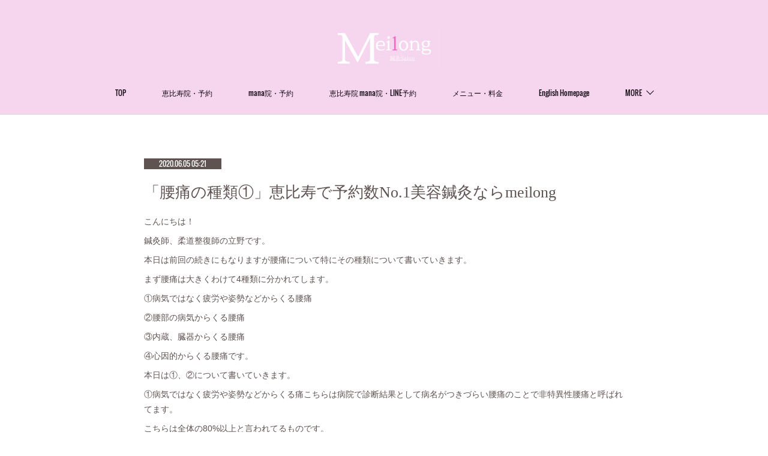

--- FILE ---
content_type: text/html; charset=utf-8
request_url: https://www.meilong.jp/posts/8546456
body_size: 14860
content:
<!doctype html>

            <html lang="ja" data-reactroot=""><head><meta charSet="UTF-8"/><meta http-equiv="X-UA-Compatible" content="IE=edge"/><meta name="viewport" content="width=device-width,user-scalable=no,initial-scale=1.0,minimum-scale=1.0,maximum-scale=1.0"/><title data-react-helmet="true">「腰痛の種類①」恵比寿で予約数No.1美容鍼灸ならmeilong | 【公式】恵比寿の美容鍼灸サロンmeilong｜ツボを押さえた針・お灸の治療で美容と健康を叶えます</title><link data-react-helmet="true" rel="canonical" href="https://www.meilong.jp/posts/8546456/"/><meta name="description" content="こんにちは！鍼灸師、柔道整復師の立野です。本日は前回の続きにもなりますが腰痛について特にその種類について書いていきます。まず腰痛は大きくわけて4種類に分かれてします。①病気ではなく疲労や姿勢などからく"/><meta name="google-site-verification" content="99jYNEbcl0P42M9d1O2fboHyjUinlFnDCqf9a37rBpk"/><meta property="fb:app_id" content="522776621188656"/><meta property="og:url" content="https://www.meilong.jp/posts/8546456"/><meta property="og:type" content="article"/><meta property="og:title" content="「腰痛の種類①」恵比寿で予約数No.1美容鍼灸ならmeilong"/><meta property="og:description" content="こんにちは！鍼灸師、柔道整復師の立野です。本日は前回の続きにもなりますが腰痛について特にその種類について書いていきます。まず腰痛は大きくわけて4種類に分かれてします。①病気ではなく疲労や姿勢などからく"/><meta property="og:image" content="https://cdn.amebaowndme.com/madrid-prd/madrid-web/images/sites/571432/d5f248c75e1952611cd80df043bb3117_b00ae86f21e1fcf8db9e68ba405620bd.png"/><meta property="og:site_name" content="【公式】恵比寿の美容鍼灸サロンmeilong｜ツボを押さえた針・お灸の治療で美容と健康を叶えます"/><meta property="og:locale" content="ja_JP"/><meta name="twitter:card" content="summary_large_image"/><meta name="twitter:site" content="@amebaownd"/><meta name="twitter:title" content="「腰痛の種類①」恵比寿で予約数No.1美容鍼灸ならmeilong | 【公式】恵比寿の美容鍼灸サロンmeilong｜ツボを押さえた針・お灸の治療で美容と健康を叶えます"/><meta name="twitter:description" content="こんにちは！鍼灸師、柔道整復師の立野です。本日は前回の続きにもなりますが腰痛について特にその種類について書いていきます。まず腰痛は大きくわけて4種類に分かれてします。①病気ではなく疲労や姿勢などからく"/><meta name="twitter:image" content="https://cdn.amebaowndme.com/madrid-prd/madrid-web/images/sites/571432/d5f248c75e1952611cd80df043bb3117_b00ae86f21e1fcf8db9e68ba405620bd.png"/><meta name="twitter:app:id:iphone" content="911640835"/><meta name="twitter:app:url:iphone" content="amebaownd://public/sites/571432/posts/8546456"/><meta name="twitter:app:id:googleplay" content="jp.co.cyberagent.madrid"/><meta name="twitter:app:url:googleplay" content="amebaownd://public/sites/571432/posts/8546456"/><meta name="twitter:app:country" content="US"/><link rel="amphtml" href="https://amp.amebaownd.com/posts/8546456"/><link rel="alternate" type="application/rss+xml" title="【公式】恵比寿の美容鍼灸サロンmeilong｜ツボを押さえた針・お灸の治療で美容と健康を叶えます" href="https://www.meilong.jp/rss.xml"/><link rel="alternate" type="application/atom+xml" title="【公式】恵比寿の美容鍼灸サロンmeilong｜ツボを押さえた針・お灸の治療で美容と健康を叶えます" href="https://www.meilong.jp/atom.xml"/><link rel="sitemap" type="application/xml" title="Sitemap" href="/sitemap.xml"/><link href="https://static.amebaowndme.com/madrid-frontend/css/user.min-a66be375c.css" rel="stylesheet" type="text/css"/><link href="https://static.amebaowndme.com/madrid-frontend/css/pj/index.min-a66be375c.css" rel="stylesheet" type="text/css"/><link rel="icon" href="https://cdn.amebaowndme.com/madrid-prd/madrid-web/images/sites/571432/63533bce04f13a0752cf0a75d02c1f57_008d420136d3ccb21b3dbd3a0fc244f5.png?width=32&amp;height=32"/><link rel="apple-touch-icon" href="https://cdn.amebaowndme.com/madrid-prd/madrid-web/images/sites/571432/63533bce04f13a0752cf0a75d02c1f57_008d420136d3ccb21b3dbd3a0fc244f5.png?width=180&amp;height=180"/><style id="site-colors" charSet="UTF-8">.u-nav-clr {
  color: #120912;
}
.u-nav-bdr-clr {
  border-color: #120912;
}
.u-nav-bg-clr {
  background-color: #f6d6ef;
}
.u-nav-bg-bdr-clr {
  border-color: #f6d6ef;
}
.u-site-clr {
  color: ;
}
.u-base-bg-clr {
  background-color: #ffffff;
}
.u-btn-clr {
  color: #5f5352;
}
.u-btn-clr:hover,
.u-btn-clr--active {
  color: rgba(95,83,82, 0.7);
}
.u-btn-clr--disabled,
.u-btn-clr:disabled {
  color: rgba(95,83,82, 0.5);
}
.u-btn-bdr-clr {
  border-color: #5f5352;
}
.u-btn-bdr-clr:hover,
.u-btn-bdr-clr--active {
  border-color: rgba(95,83,82, 0.7);
}
.u-btn-bdr-clr--disabled,
.u-btn-bdr-clr:disabled {
  border-color: rgba(95,83,82, 0.5);
}
.u-btn-bg-clr {
  background-color: #5f5352;
}
.u-btn-bg-clr:hover,
.u-btn-bg-clr--active {
  background-color: rgba(95,83,82, 0.7);
}
.u-btn-bg-clr--disabled,
.u-btn-bg-clr:disabled {
  background-color: rgba(95,83,82, 0.5);
}
.u-txt-clr {
  color: #5f5352;
}
.u-txt-clr--lv1 {
  color: rgba(95,83,82, 0.7);
}
.u-txt-clr--lv2 {
  color: rgba(95,83,82, 0.5);
}
.u-txt-clr--lv3 {
  color: rgba(95,83,82, 0.3);
}
.u-txt-bg-clr {
  background-color: #efeded;
}
.u-lnk-clr,
.u-clr-area a {
  color: #1b477d;
}
.u-lnk-clr:visited,
.u-clr-area a:visited {
  color: rgba(27,71,125, 0.7);
}
.u-lnk-clr:hover,
.u-clr-area a:hover {
  color: rgba(27,71,125, 0.5);
}
.u-ttl-blk-clr {
  color: #5f5352;
}
.u-ttl-blk-bdr-clr {
  border-color: #5f5352;
}
.u-ttl-blk-bdr-clr--lv1 {
  border-color: #dfdcdc;
}
.u-bdr-clr {
  border-color: #d9d5d4;
}
.u-acnt-bdr-clr {
  border-color: #5f5352;
}
.u-acnt-bg-clr {
  background-color: #5f5352;
}
body {
  background-color: #ffffff;
}
blockquote {
  color: rgba(95,83,82, 0.7);
  border-left-color: #d9d5d4;
};</style><style id="user-css" charSet="UTF-8">/**
 * @media all
 * 全体に適用したいCSSを記述してください。
 */
/*
.btn__item {
  border-radius: 24px;
}
*/
body[data-page-num="2357070"] .grid-type--html:last-of-type,
body[data-page-num="2357071"] .grid-type--html:last-of-type,
body[data-page-num="2357072"] .grid-type--html:last-of-type,
body[data-page-num="2357073"] .grid-type--html:last-of-type,
body[data-page-num="2362580"] .grid-type--html:last-of-type,
body[data-page-num="2362419"] .grid-type--html:last-of-type,
body[data-page-num="2362418"] .grid-type--html:last-of-type{
   display:none;
};</style><style media="screen and (max-width: 800px)" id="user-sp-css" charSet="UTF-8">/**
 * @media (max-width: 800px)
 * 画面幅が800px以下のスマートフォン、タブレット用のCSSを記述してください。
 */
/*
.btn__item {
  border-radius: 24px;
}
*/
body[data-page-num="2357070"] .grid-type--html:last-of-type,
body[data-page-num="2357071"] .grid-type--html:last-of-type,
body[data-page-num="2357072"] .grid-type--html:last-of-type,
body[data-page-num="2357073"] .grid-type--html:last-of-type,
body[data-page-num="2362580"] .grid-type--html:last-of-type,
body[data-page-num="2362419"] .grid-type--html:last-of-type,
body[data-page-num="2362418"] .grid-type--html:last-of-type{
  display:block;
  position:fixed;
  left:0;
  bottom:-2.5vw;
  width:100%;
  z-index:1000;
}

body[data-page-num="2357070"] .grid-type--html:last-of-type iframe,
body[data-page-num="2357071"] .grid-type--html:last-of-type iframe,
body[data-page-num="2357072"] .grid-type--html:last-of-type iframe,
body[data-page-num="2357073"] .grid-type--html:last-of-type iframe,
body[data-page-num="2362580"] .grid-type--html:last-of-type iframe,
body[data-page-num="2362419"] .grid-type--html:last-of-type iframe,
body[data-page-num="2362418"] .grid-type--html:last-of-type iframe{
  height:auto!important;
}

body[data-page-num="2357070"]#mdrd-f018ec3.plan-premium .footer__item,
body[data-page-num="2357071"]#mdrd-f018ec3.plan-premium .footer__item,
body[data-page-num="2357072"]#mdrd-f018ec3.plan-premium .footer__item,
body[data-page-num="2357073"]#mdrd-f018ec3.plan-premium .footer__item,
body[data-page-num="2362580"]#mdrd-f018ec3.plan-premium .footer__item,
body[data-page-num="2362419"]#mdrd-f018ec3.plan-premium .footer__item,
body[data-page-num="2362418"]#mdrd-f018ec3.plan-premium .footer__item{
  margin-bottom:22vw!important;
}

.header{
 height:50px;
}

.site-logo img{
        max-width: 100px;
        max-height: 70px;
    };</style><script>
              (function(i,s,o,g,r,a,m){i['GoogleAnalyticsObject']=r;i[r]=i[r]||function(){
              (i[r].q=i[r].q||[]).push(arguments)},i[r].l=1*new Date();a=s.createElement(o),
              m=s.getElementsByTagName(o)[0];a.async=1;a.src=g;m.parentNode.insertBefore(a,m)
              })(window,document,'script','//www.google-analytics.com/analytics.js','ga');
            </script></head><body id="mdrd-a66be375c" class="u-txt-clr u-base-bg-clr theme-pj plan-premium hide-owndbar "><noscript><iframe src="//www.googletagmanager.com/ns.html?id=GTM-PXK9MM" height="0" width="0" style="display:none;visibility:hidden"></iframe></noscript><script>
            (function(w,d,s,l,i){w[l]=w[l]||[];w[l].push({'gtm.start':
            new Date().getTime(),event:'gtm.js'});var f=d.getElementsByTagName(s)[0],
            j=d.createElement(s),dl=l!='dataLayer'?'&l='+l:'';j.async=true;j.src=
            '//www.googletagmanager.com/gtm.js?id='+i+dl;f.parentNode.insertBefore(j,f);
            })(window,document, 'script', 'dataLayer', 'GTM-PXK9MM');
            </script><div id="content"><div class="page u-nav-bg-clr " data-reactroot=""><div class="page__outer"><div class="page__inner u-base-bg-clr"><header class="page__header header u-nav-bg-clr u-bdr-clr"><div class="header__inner"><div class="site-logo"><div><img alt=""/></div></div><nav role="navigation" class="header__nav global-nav u-font js-nav-overflow-criterion is-invisible"><ul class="global-nav__list "><li class="global-nav__item u-nav-bdr-clr js-nav-item "><a target="" class="u-nav-clr u-nav-bdr-clr u-font" href="/">TOP</a></li><li class="global-nav__item u-nav-bdr-clr js-nav-item "><a href="https://beauty.hotpepper.jp/kr/slnH000579153/" target="_blank" class="u-nav-clr u-nav-bdr-clr u-font">恵比寿院・予約</a></li><li class="global-nav__item u-nav-bdr-clr js-nav-item "><a href="https://beauty.hotpepper.jp/kr/slnH000589332/" target="_blank" class="u-nav-clr u-nav-bdr-clr u-font">mana院・予約</a></li><li class="global-nav__item u-nav-bdr-clr js-nav-item "><a href="https://page.line.me/192awxei?openQrModal=true" target="_blank" class="u-nav-clr u-nav-bdr-clr u-font">恵比寿院 mana院・LINE予約</a></li><li class="global-nav__item u-nav-bdr-clr js-nav-item "><a target="" class="u-nav-clr u-nav-bdr-clr u-font" href="/pages/2357073/gallery">メニュー・料金</a></li><li class="global-nav__item u-nav-bdr-clr js-nav-item "><a target="" class="u-nav-clr u-nav-bdr-clr u-font" href="/pages/2357074/menu">English Homepage</a></li><li class="global-nav__item u-nav-bdr-clr js-nav-item "><a target="" class="u-nav-clr u-nav-bdr-clr u-font" href="/pages/2357071/news">- meilong -</a></li><li class="global-nav__item u-nav-bdr-clr js-nav-item "><a target="" class="u-nav-clr u-nav-bdr-clr u-font" href="/pages/2362580/page_201811041518">アクセス・営業時間</a></li><li class="global-nav__item u-nav-bdr-clr js-nav-item "><a target="" class="u-nav-clr u-nav-bdr-clr u-font" href="/pages/9371598/page_202511121422">メディアお問い合わせ</a></li><li class="global-nav__item u-nav-bdr-clr js-nav-item "><a target="" class="u-nav-clr u-nav-bdr-clr u-font" href="/pages/2362419/page_201811041335">鍼灸 / 美容鍼灸</a></li><li class="global-nav__item u-nav-bdr-clr js-nav-item "><a target="" class="u-nav-clr u-nav-bdr-clr u-font" href="/pages/2357072/blog">代表・スタッフ</a></li><li class="global-nav__item u-nav-bdr-clr js-nav-item "><a target="" class="u-nav-clr u-nav-bdr-clr u-font" href="/pages/2362418/page_201811041334">提携クリニック</a></li><li class="global-nav__item u-nav-bdr-clr js-nav-item "><a target="" class="u-nav-clr u-nav-bdr-clr u-font" href="/pages/2426721/blog">Staff blog</a></li><li class="global-nav__item u-nav-bdr-clr js-nav-item "><a target="" class="u-nav-clr u-nav-bdr-clr u-font" href="/pages/2362421/page_201811041336">よくあるご質問</a></li><li class="global-nav__item u-nav-bdr-clr js-nav-item "><a target="" class="u-nav-clr u-nav-bdr-clr u-font" href="/pages/2426655/facebook_feed">Facebook</a></li><li class="global-nav__item u-nav-bdr-clr js-nav-item "><a target="" class="u-nav-clr u-nav-bdr-clr u-font" href="/pages/2426656/instagram">Instagram</a></li><li class="global-nav__item u-nav-bdr-clr js-nav-item "><a target="" class="u-nav-clr u-nav-bdr-clr u-font" href="/pages/2362422/page_201811041336">キャンペーン</a></li><li class="global-nav__item u-nav-bdr-clr js-nav-item "><a target="" class="u-nav-clr u-nav-bdr-clr u-font" href="/pages/6919140/page_202304111138">紹介制漢方店　kanpo lab × Meilong</a></li><li class="global-nav__item u-nav-bdr-clr js-nav-item "><a target="" class="u-nav-clr u-nav-bdr-clr u-font" href="/pages/2426651/page_201812021308">求人情報</a></li><li class="global-nav__item u-nav-bdr-clr js-nav-item "><a target="" class="u-nav-clr u-nav-bdr-clr u-font" href="/pages/2881344/page_201905171049">お客様からの声</a></li><li class="global-nav__item u-nav-bdr-clr js-nav-item "><a target="" class="u-nav-clr u-nav-bdr-clr u-font" href="/pages/9028067/page_202506101039">Meilong 公式SNS</a></li></ul></nav><div class="header__icon header-icon"><span class="header-icon__item u-nav-bdr-clr"></span><span class="header-icon__item u-nav-bdr-clr"></span></div></div></header><div><div role="main" class="page__main-outer"><div class="page__main page__main--blog-detail u-base-bg-clr"><div class="section"><div class="blog-article-outer"><article class="blog-article"><div class="blog-article__inner"><div class="blog-article__header"><div class="blog-article__date u-acnt-bg-clr u-font"><time class="" dateTime="2020-06-05T05:21:40Z">2020.06.05 05:21</time></div></div><div class="blog-article__content"><div class="blog-article__title blog-title"><h1 class="blog-title__text u-txt-clr">「腰痛の種類①」恵比寿で予約数No.1美容鍼灸ならmeilong</h1></div><div class="blog-article__body blog-body blog-body--show-title"><div class="blog-body__item"><div class="blog-body__text u-txt-clr u-clr-area" data-block-type="text"><p>こんにちは！</p><p>鍼灸師、柔道整復師の立野です。</p><p>本日は前回の続きにもなりますが腰痛について特にその種類について書いていきます。</p><p>まず腰痛は大きくわけて4種類に分かれてします。</p><p>①病気ではなく疲労や姿勢などからくる腰痛</p><p>②腰部の病気からくる腰痛</p><p>③内蔵、臓器からくる腰痛</p><p>④心因的からくる腰痛です。</p><p>本日は①、②について書いていきます。</p><p>①病気ではなく疲労や姿勢などからくる痛こちらは病院で診断結果として病名がつきづらい腰痛のことで非特異性腰痛と呼ばれてます。</p><p>こちらは全体の80%以上と言われてるものです。</p><p>大多数の方がこちらにあてはまりますがだからといって放置してしまうと悪化して腰の病気に進行してしまうことがあります。</p><p>また非特異性腰痛は疲労性腰痛や姿勢性腰痛と言われることもあり、ぎっくり腰(急性腰痛)、腰痛症(疲労性腰痛、姿勢性腰痛)などが非特異性腰痛にあてはまります。</p><p>原因は外的要因がほとんどでデスクワークや長時間の運転など座ってる姿勢が長い方の方が立ってる方より腰の椎間板に負荷を与えてしまい痛みが誘発されてしまう事があります。</p><p>・長時間のデスクワーク</p><p>・座っての移動時間が長い</p><p>・休みの日は睡眠時間が長いこういった方が慢性腰痛になりやすい傾向にあります。</p><p>ぎっくり腰(急性腰痛)こちらは急激な運動などにより突発的に腰を痛めることを急性腰痛と言います。</p><p>・急激な運動・重い荷物を腰の力で持ち上げようとしたとき</p><p>・体重の増加</p><p>などが原因としてあげられます。</p><p>動けなくなる位の痛みであれば安静にするしかないですが多少動けるようであれば負担のないように動かした方が痛みの軽減が早い場合があります。ただムリをしてしまうと慢性腰痛に移行することがありますのでケアがオススメです。</p><p>運動してないのに腰痛になる方もいらっしゃると思います。</p><p>逆に全く筋肉を使っていないと筋肉本来の柔軟性をなくしてしまい筋肉が固まってしまいます。</p><p>デスクワークなど長時間座りっぱなしの方もこの筋肉が固まってしまって腰痛になる方がいらっしゃいます。</p><p>僕自身、今回の自粛前までジムで運動していたのをぱったり辞めて運動しなかったところ背骨(脊椎)の湾曲が筋肉の緊張、硬直により腰背部痛が出てしまいました。</p><p>いくら鍼灸師でも自分の腰に鍼はできないのでそれが難点ですね、、、</p><p>なので運動しない方でも自分でストレッチなど行ってもらったり鍼灸治療、マッサージ、などで筋肉の硬結を弛めることが大切になってきます。</p><p><br></p><p>②腰の病気からくる腰痛こちらは病名のつく腰痛についてです。</p><p>非特異的腰痛が進行して具体的な病名のつくものになります。</p><p>・椎間板ヘルニア</p><p>・化膿性脊髄炎</p><p>・脊柱管狭窄症</p><p>・骨粗鬆症</p><p>・変形性脊椎症</p><p>・脊椎分離症などがあげられます。</p><p>他にもたくさんありますがこちらを分類すると</p><p>・神経系→椎間板ヘルニア、脊柱管狭窄症</p><p>・感染系→化膿性脊髄炎</p><p>・加齢や栄養→変形性脊椎症、骨粗鬆症</p><p>・外傷→脊椎分離症</p><p>と分かれます。</p><p>こちらのケアなどはまた別記事にて詳しく書いていきます。</p><p>ただこういったものにも疼痛緩和として鍼灸治療は有用ですのでお困りの際はお電話だけでもご相談ください。</p><p><br></p><p class="">次回は内蔵の病気による腰痛、心因的腰痛について書いていきます。</p><p class="">ご購読ありがとうございました。</p><p class=""><a class="u-lnk-clr" href="https://select-type.com/e/?id=LNsAnC7r5aE"><br></a></p></div></div><div class="blog-body__item"><div class="img img__item--"><div><img alt=""/></div></div></div><div class="blog-body__item"><div class="blog-body__text u-txt-clr u-clr-area" data-block-type="text"><p class=""><a class="u-lnk-clr" href="https://select-type.com/e/?id=LNsAnC7r5aE"><br></a></p><p class=""><a class="u-lnk-clr" href="https://select-type.com/e/?id=LNsAnC7r5aE">WEB予約</a></p><p class=""><br></p><p class="">恵比寿院tel:0364128890</p><p class="">銀座院tel:&nbsp;08074605858</p><p class="">恵比寿mana院tel:0353154313</p><p class=""><a class="u-lnk-clr" href="https://instagram.com/meilong_ebisu?igshid=11mz6txlrtnf0">恵比寿院Instagram</a></p><p class=""><a class="u-lnk-clr" href="https://instagram.com/meilong_official?igshid=lf4foju26o9o">meilong official Instagram</a></p><p class=""><br></p></div></div></div></div><div class="blog-article__footer"><div class="bloginfo"><div class="bloginfo__category bloginfo-category"><ul class="bloginfo-category__list bloginfo-category-list"><li class="bloginfo-category-list__item"><a class="u-txt-clr u-txt-clr--lv2" href="/posts/categories/1591840">Staff blog<!-- -->(<!-- -->2351<!-- -->)</a></li></ul></div></div><div class="reblog-btn-outer"><div class="reblog-btn-body"><button class="reblog-btn"><span class="reblog-btn__inner"><span class="icon icon--reblog2"></span></span></button></div></div></div></div><div class="complementary-outer complementary-outer--slot2"><div class="complementary complementary--shareButton "><div class="block-type--shareButton"><div class="share share--circle share--circle-5"><button class="share__btn--facebook share__btn share__btn--circle"><span aria-hidden="true" class="icon--facebook icon"></span></button><button class="share__btn--twitter share__btn share__btn--circle"><span aria-hidden="true" class="icon--twitter icon"></span></button><button class="share__btn--hatenabookmark share__btn share__btn--circle"><span aria-hidden="true" class="icon--hatenabookmark icon"></span></button><button class="share__btn--pocket share__btn share__btn--circle"><span aria-hidden="true" class="icon--pocket icon"></span></button><button class="share__btn--googleplus share__btn share__btn--circle"><span aria-hidden="true" class="icon--googleplus icon"></span></button></div></div></div><div class="complementary complementary--siteFollow "><div class="block-type--siteFollow"><div class="site-follow u-bdr-clr"><div class="site-follow__img"><div><img alt=""/></div></div><div class="site-follow__body"><p class="site-follow__title u-txt-clr"><span class="site-follow__title-inner ">【公式】恵比寿の美容鍼灸サロンmeilong｜ツボを押さえた針・お灸の治療で美容と健康を叶えます</span></p><p class="site-follow__text u-txt-clr u-txt-clr--lv1">恵比寿駅近で10年。大手WebメディアOZmallで7年連続ランキング1位、Hot Pepper Beautyで口コミランキング1位の美容鍼灸サロンmeilong。完全個室、リピート率92%のサービスをご提供。</p><div class="site-follow__btn-outer"><button class="site-follow__btn site-follow__btn--yet"><div class="site-follow__btn-text"><span aria-hidden="true" class="site-follow__icon icon icon--plus"></span>フォロー</div></button></div></div></div></div></div><div class="complementary complementary--relatedPosts "><div class="block-type--relatedPosts"></div></div><div class="complementary complementary--postPrevNext "><div class="block-type--postPrevNext"><div class="pager pager--type1"><ul class="pager__list"><li class="pager__item pager__item--prev pager__item--bg"><a class="pager__item-inner " style="background-image:url(https://cdn.amebaowndme.com/madrid-prd/madrid-web/images/sites/571432/c43e9adaa8ad38f125978d67dfcfddd9_476ce84ec682d80938b1184951c90a5e.jpg?width=400)" href="/posts/8417893"><time class="pager__date " dateTime="2020-06-09T08:44:21Z">2020.06.09 08:44</time><div><span class="pager__description ">「腸内環境を整える☆ヨーグルトの魅力」恵比寿で口コミNo.1美容鍼灸ならmeilong</span></div><span aria-hidden="true" class="pager__icon icon icon--disclosure-l4 "></span></a></li><li class="pager__item pager__item--next "><a class="pager__item-inner u-bdr-clr" href="/posts/8373278"><time class="pager__date u-txt-clr" dateTime="2020-06-01T07:55:10Z">2020.06.01 07:55</time><div><span class="pager__description u-txt-clr">メニュー内容変更のお知らせ</span></div><span aria-hidden="true" class="pager__icon icon icon--disclosure-r4  u-txt-clr"></span></a></li></ul></div></div></div></div><div class="blog-article__comment"><div class="comment-list js-comment-list"><div><p class="comment-count u-txt-clr u-txt-clr--lv2"><span>0</span>コメント</p><ul><li class="comment-list__item comment-item js-comment-form"><div class="comment-item__body"><form class="comment-item__form u-bdr-clr "><div class="comment-item__form-head"><textarea type="text" id="post-comment" maxLength="1100" placeholder="コメントする..." class="comment-item__input"></textarea></div><div class="comment-item__form-foot"><p class="comment-item__count-outer"><span class="comment-item__count ">1000</span> / 1000</p><button type="submit" disabled="" class="comment-item__submit">投稿</button></div></form></div></li></ul></div></div></div><div class="pswp" tabindex="-1" role="dialog" aria-hidden="true"><div class="pswp__bg"></div><div class="pswp__scroll-wrap"><div class="pswp__container"><div class="pswp__item"></div><div class="pswp__item"></div><div class="pswp__item"></div></div><div class="pswp__ui pswp__ui--hidden"><div class="pswp__top-bar"><div class="pswp__counter"></div><button class="pswp__button pswp__button--close" title="Close (Esc)"></button><button class="pswp__button pswp__button--share" title="Share"></button><button class="pswp__button pswp__button--fs" title="Toggle fullscreen"></button><button class="pswp__button pswp__button--zoom" title="Zoom in/out"></button><div class="pswp__preloader"><div class="pswp__preloader__icn"><div class="pswp__preloader__cut"><div class="pswp__preloader__donut"></div></div></div></div></div><div class="pswp__share-modal pswp__share-modal--hidden pswp__single-tap"><div class="pswp__share-tooltip"></div></div><div class="pswp__button pswp__button--close pswp__close"><span class="pswp__close__item pswp__close"></span><span class="pswp__close__item pswp__close"></span></div><div class="pswp__bottom-bar"><button class="pswp__button pswp__button--arrow--left js-lightbox-arrow" title="Previous (arrow left)"></button><button class="pswp__button pswp__button--arrow--right js-lightbox-arrow" title="Next (arrow right)"></button></div><div class=""><div class="pswp__caption"><div class="pswp__caption"></div><div class="pswp__caption__link"><a class="js-link"></a></div></div></div></div></div></div></article></div></div></div></div></div><footer role="contentinfo" class="page__footer footer" style="opacity:1 !important;visibility:visible !important;text-indent:0 !important;overflow:visible !important;position:static !important"><div class="footer__inner u-bdr-clr footer--pagetop" style="opacity:1 !important;visibility:visible !important;text-indent:0 !important;overflow:visible !important;display:block !important;transform:none !important"><p class="pagetop"><a href="#" class="pagetop__link u-bdr-clr">Page Top</a></p><div class="footer__item u-bdr-clr" style="opacity:1 !important;visibility:visible !important;text-indent:0 !important;overflow:visible !important;display:block !important;transform:none !important"><p class="footer__copyright u-font"><small class="u-txt-clr u-txt-clr--lv2 u-font" style="color:rgba(95,83,82, 0.5) !important">Copyright(c) メイロン株式会社　meilong All Rights Reserved.</small></p></div></div></footer></div></div><div class="toast"></div></div></div><script charSet="UTF-8">window.mdrdEnv="prd";</script><script charSet="UTF-8">window.INITIAL_STATE={"authenticate":{"authCheckCompleted":false,"isAuthorized":false},"blogPostReblogs":{},"category":{},"currentSite":{"fetching":false,"status":null,"site":{}},"shopCategory":{},"categories":{},"notifications":{},"page":{},"paginationTitle":{},"postArchives":{},"postComments":{"8546456":{"data":[],"pagination":{"total":0,"offset":0,"limit":3,"cursors":{"after":"","before":""}},"fetching":false},"submitting":false,"postStatus":null},"postDetail":{"postDetail-blogPostId:8546456":{"fetching":false,"loaded":true,"meta":{"code":200},"data":{"id":"8546456","userId":"732114","siteId":"571432","status":"publish","title":"「腰痛の種類①」恵比寿で予約数No.1美容鍼灸ならmeilong","contents":[{"type":"text","format":"html","value":"\u003Cp\u003Eこんにちは！\u003C\u002Fp\u003E\u003Cp\u003E鍼灸師、柔道整復師の立野です。\u003C\u002Fp\u003E\u003Cp\u003E本日は前回の続きにもなりますが腰痛について特にその種類について書いていきます。\u003C\u002Fp\u003E\u003Cp\u003Eまず腰痛は大きくわけて4種類に分かれてします。\u003C\u002Fp\u003E\u003Cp\u003E①病気ではなく疲労や姿勢などからくる腰痛\u003C\u002Fp\u003E\u003Cp\u003E②腰部の病気からくる腰痛\u003C\u002Fp\u003E\u003Cp\u003E③内蔵、臓器からくる腰痛\u003C\u002Fp\u003E\u003Cp\u003E④心因的からくる腰痛です。\u003C\u002Fp\u003E\u003Cp\u003E本日は①、②について書いていきます。\u003C\u002Fp\u003E\u003Cp\u003E①病気ではなく疲労や姿勢などからくる痛こちらは病院で診断結果として病名がつきづらい腰痛のことで非特異性腰痛と呼ばれてます。\u003C\u002Fp\u003E\u003Cp\u003Eこちらは全体の80%以上と言われてるものです。\u003C\u002Fp\u003E\u003Cp\u003E大多数の方がこちらにあてはまりますがだからといって放置してしまうと悪化して腰の病気に進行してしまうことがあります。\u003C\u002Fp\u003E\u003Cp\u003Eまた非特異性腰痛は疲労性腰痛や姿勢性腰痛と言われることもあり、ぎっくり腰(急性腰痛)、腰痛症(疲労性腰痛、姿勢性腰痛)などが非特異性腰痛にあてはまります。\u003C\u002Fp\u003E\u003Cp\u003E原因は外的要因がほとんどでデスクワークや長時間の運転など座ってる姿勢が長い方の方が立ってる方より腰の椎間板に負荷を与えてしまい痛みが誘発されてしまう事があります。\u003C\u002Fp\u003E\u003Cp\u003E・長時間のデスクワーク\u003C\u002Fp\u003E\u003Cp\u003E・座っての移動時間が長い\u003C\u002Fp\u003E\u003Cp\u003E・休みの日は睡眠時間が長いこういった方が慢性腰痛になりやすい傾向にあります。\u003C\u002Fp\u003E\u003Cp\u003Eぎっくり腰(急性腰痛)こちらは急激な運動などにより突発的に腰を痛めることを急性腰痛と言います。\u003C\u002Fp\u003E\u003Cp\u003E・急激な運動・重い荷物を腰の力で持ち上げようとしたとき\u003C\u002Fp\u003E\u003Cp\u003E・体重の増加\u003C\u002Fp\u003E\u003Cp\u003Eなどが原因としてあげられます。\u003C\u002Fp\u003E\u003Cp\u003E動けなくなる位の痛みであれば安静にするしかないですが多少動けるようであれば負担のないように動かした方が痛みの軽減が早い場合があります。ただムリをしてしまうと慢性腰痛に移行することがありますのでケアがオススメです。\u003C\u002Fp\u003E\u003Cp\u003E運動してないのに腰痛になる方もいらっしゃると思います。\u003C\u002Fp\u003E\u003Cp\u003E逆に全く筋肉を使っていないと筋肉本来の柔軟性をなくしてしまい筋肉が固まってしまいます。\u003C\u002Fp\u003E\u003Cp\u003Eデスクワークなど長時間座りっぱなしの方もこの筋肉が固まってしまって腰痛になる方がいらっしゃいます。\u003C\u002Fp\u003E\u003Cp\u003E僕自身、今回の自粛前までジムで運動していたのをぱったり辞めて運動しなかったところ背骨(脊椎)の湾曲が筋肉の緊張、硬直により腰背部痛が出てしまいました。\u003C\u002Fp\u003E\u003Cp\u003Eいくら鍼灸師でも自分の腰に鍼はできないのでそれが難点ですね、、、\u003C\u002Fp\u003E\u003Cp\u003Eなので運動しない方でも自分でストレッチなど行ってもらったり鍼灸治療、マッサージ、などで筋肉の硬結を弛めることが大切になってきます。\u003C\u002Fp\u003E\u003Cp\u003E\u003Cbr\u003E\u003C\u002Fp\u003E\u003Cp\u003E②腰の病気からくる腰痛こちらは病名のつく腰痛についてです。\u003C\u002Fp\u003E\u003Cp\u003E非特異的腰痛が進行して具体的な病名のつくものになります。\u003C\u002Fp\u003E\u003Cp\u003E・椎間板ヘルニア\u003C\u002Fp\u003E\u003Cp\u003E・化膿性脊髄炎\u003C\u002Fp\u003E\u003Cp\u003E・脊柱管狭窄症\u003C\u002Fp\u003E\u003Cp\u003E・骨粗鬆症\u003C\u002Fp\u003E\u003Cp\u003E・変形性脊椎症\u003C\u002Fp\u003E\u003Cp\u003E・脊椎分離症などがあげられます。\u003C\u002Fp\u003E\u003Cp\u003E他にもたくさんありますがこちらを分類すると\u003C\u002Fp\u003E\u003Cp\u003E・神経系→椎間板ヘルニア、脊柱管狭窄症\u003C\u002Fp\u003E\u003Cp\u003E・感染系→化膿性脊髄炎\u003C\u002Fp\u003E\u003Cp\u003E・加齢や栄養→変形性脊椎症、骨粗鬆症\u003C\u002Fp\u003E\u003Cp\u003E・外傷→脊椎分離症\u003C\u002Fp\u003E\u003Cp\u003Eと分かれます。\u003C\u002Fp\u003E\u003Cp\u003Eこちらのケアなどはまた別記事にて詳しく書いていきます。\u003C\u002Fp\u003E\u003Cp\u003Eただこういったものにも疼痛緩和として鍼灸治療は有用ですのでお困りの際はお電話だけでもご相談ください。\u003C\u002Fp\u003E\u003Cp\u003E\u003Cbr\u003E\u003C\u002Fp\u003E\u003Cp class=\"\"\u003E次回は内蔵の病気による腰痛、心因的腰痛について書いていきます。\u003C\u002Fp\u003E\u003Cp class=\"\"\u003Eご購読ありがとうございました。\u003C\u002Fp\u003E\u003Cp class=\"\"\u003E\u003Ca href=\"https:\u002F\u002Fselect-type.com\u002Fe\u002F?id=LNsAnC7r5aE\" class=\"u-lnk-clr\"\u003E\u003Cbr\u003E\u003C\u002Fa\u003E\u003C\u002Fp\u003E"},{"type":"image","fit":true,"scale":1,"align":"","url":"https:\u002F\u002Fcdn.amebaowndme.com\u002Fmadrid-prd\u002Fmadrid-web\u002Fimages\u002Fsites\u002F571432\u002Fd5f248c75e1952611cd80df043bb3117_b00ae86f21e1fcf8db9e68ba405620bd.png","link":"","width":945,"height":672,"target":"_self","lightboxIndex":0},{"type":"text","format":"html","value":"\u003Cp class=\"\"\u003E\u003Ca href=\"https:\u002F\u002Fselect-type.com\u002Fe\u002F?id=LNsAnC7r5aE\" class=\"u-lnk-clr\"\u003E\u003Cbr\u003E\u003C\u002Fa\u003E\u003C\u002Fp\u003E\u003Cp class=\"\"\u003E\u003Ca href=\"https:\u002F\u002Fselect-type.com\u002Fe\u002F?id=LNsAnC7r5aE\" class=\"u-lnk-clr\"\u003EWEB予約\u003C\u002Fa\u003E\u003C\u002Fp\u003E\u003Cp class=\"\"\u003E\u003Cbr\u003E\u003C\u002Fp\u003E\u003Cp class=\"\"\u003E恵比寿院tel:0364128890\u003C\u002Fp\u003E\u003Cp class=\"\"\u003E銀座院tel:&nbsp;08074605858\u003C\u002Fp\u003E\u003Cp class=\"\"\u003E恵比寿mana院tel:0353154313\u003C\u002Fp\u003E\u003Cp class=\"\"\u003E\u003Ca href=\"https:\u002F\u002Finstagram.com\u002Fmeilong_ebisu?igshid=11mz6txlrtnf0\" class=\"u-lnk-clr\"\u003E恵比寿院Instagram\u003C\u002Fa\u003E\u003C\u002Fp\u003E\u003Cp class=\"\"\u003E\u003Ca href=\"https:\u002F\u002Finstagram.com\u002Fmeilong_official?igshid=lf4foju26o9o\" class=\"u-lnk-clr\"\u003Emeilong official Instagram\u003C\u002Fa\u003E\u003C\u002Fp\u003E\u003Cp class=\"\"\u003E\u003Cbr\u003E\u003C\u002Fp\u003E"}],"urlPath":"","publishedUrl":"https:\u002F\u002Fwww.meilong.jp\u002Fposts\u002F8546456","ogpDescription":"","ogpImageUrl":"","contentFiltered":"","viewCount":0,"commentCount":0,"reblogCount":0,"prevBlogPost":{"id":"8417893","title":"「腸内環境を整える☆ヨーグルトの魅力」恵比寿で口コミNo.1美容鍼灸ならmeilong","summary":"こんにちは、石鍋です！先月に引き続き、今月もヨーグルトの良さについてお伝えしていきます。なぜヨーグルトがいいのか数ある発酵食品の中でも特に愛され、数多くの種類が市販されているヨーグルト。20世紀初頭にブルガリアのある地方で長寿者が多いのはヨーグルトと関係があるという説が唱えられたことは有名です。一時、乳酸菌は腸に到達する前に胃で死滅してしまうから意味がないといわれたこともありましたが、現在では生きたまま腸に届かなくても腸内の善玉菌を増やし、さまざまな効果・効能をもたらすことがわかっています。ヨーグルト特有の魅力・乳酸菌の種類が豊富さまざまな種類が市販されているヨーグルト。この菌株には特にこの効果が高いといった研究結果も多く、求める効果によって好みのものを選ぶことができます。また、乳酸菌の摂取については自分の腸に生息している腸内細菌との相性が大切とされていますが、種類が豊富ということはそれだけお腹に合う菌が見つけやすいということも嬉しい点ですね。・バランスのよい栄養素ヨーグルトの魅力は乳酸菌だけではありません。牛乳を原料としたヨーグルトには、タンパク質やビタミン、カルシウムなども豊富。身体に必要な栄養素をバランスよく摂ることができるのです。塩分が含まれていないため、食事の塩分量を増やしたくない方にもおすすめです。・手軽さ、継続しやすいヨーグルトの大きな魅力のひとつは、継続のしやすさです。塩分を含まないため食事の内容に関係なくプラスすることができ、毎日朝食後に・ランチの時になど習慣として組み込みやすいのが特徴です。同じように腸内の善玉菌を増やすとされるオリゴ糖と相性が良いため、ヨーグルト+オリゴ糖の組み合わせで効果をアップさせることも可能。摂取量（目安）が1日200gと、手軽に続けやすい量なのもうれしいところです。","imageUrl":"https:\u002F\u002Fcdn.amebaowndme.com\u002Fmadrid-prd\u002Fmadrid-web\u002Fimages\u002Fsites\u002F571432\u002Fc43e9adaa8ad38f125978d67dfcfddd9_476ce84ec682d80938b1184951c90a5e.jpg","publishedAt":"2020-06-09T08:44:21Z"},"nextBlogPost":{"id":"8373278","title":"メニュー内容変更のお知らせ","summary":"こんにちは　meilongマネージャーの加倉井です。いよいよ梅雨の季節になりましたが、いかがお過ごしでしょうか・・？今回はメニュー内容を一部変更させて頂きましたので、お知らせをさせて頂きます。鍼灸60分鍼灸90分小顔電流鍼90分美容鍼灸60分美容鍼灸90分以上のメニューに、お身体の鍼灸治療時には低周波パルスを無料で追加させて頂ける事になりました。施術担当者とのカウンセリング後にパルスをつけるか、付けないかを決めさせて頂きますのでご希望の方はその際にお申し付けくださいませ。皆様のご予約・お問い合わせを心よりお待ちしております。meilong　加倉井","imageUrl":"","publishedAt":"2020-06-01T07:55:10Z"},"rebloggedPost":false,"blogCategories":[{"id":"1591840","siteId":"571432","label":"Staff blog","publishedCount":2351,"createdAt":"2018-11-17T05:44:23Z","updatedAt":"2026-01-21T06:09:06Z"}],"user":{"id":"732114","nickname":"meilong","description":"","official":false,"photoUrl":"https:\u002F\u002Fprofile-api.ameba.jp\u002Fv2\u002Fas\u002Fo8ea72dc610751fdc8a1f2e1aacd7572e1207c6f\u002FprofileImage?cat=300","followingCount":1,"createdAt":"2018-11-01T08:24:10Z","updatedAt":"2026-01-14T01:35:02Z"},"updateUser":{"id":"732114","nickname":"meilong","description":"","official":false,"photoUrl":"https:\u002F\u002Fprofile-api.ameba.jp\u002Fv2\u002Fas\u002Fo8ea72dc610751fdc8a1f2e1aacd7572e1207c6f\u002FprofileImage?cat=300","followingCount":1,"createdAt":"2018-11-01T08:24:10Z","updatedAt":"2026-01-14T01:35:02Z"},"comments":{"pagination":{"total":0,"offset":0,"limit":3,"cursors":{"after":"","before":""}},"data":[]},"publishedAt":"2020-06-05T05:21:40Z","createdAt":"2020-06-19T06:31:05Z","updatedAt":"2020-06-19T06:31:05Z","version":1}}},"postList":{},"shopList":{},"shopItemDetail":{},"pureAd":{},"keywordSearch":{},"proxyFrame":{"loaded":false},"relatedPostList":{},"route":{"route":{"path":"\u002Fposts\u002F:blog_post_id","component":function Connect(props, context) {
        _classCallCheck(this, Connect);

        var _this = _possibleConstructorReturn(this, _Component.call(this, props, context));

        _this.version = version;
        _this.store = props.store || context.store;

        (0, _invariant2["default"])(_this.store, 'Could not find "store" in either the context or ' + ('props of "' + connectDisplayName + '". ') + 'Either wrap the root component in a <Provider>, ' + ('or explicitly pass "store" as a prop to "' + connectDisplayName + '".'));

        var storeState = _this.store.getState();
        _this.state = { storeState: storeState };
        _this.clearCache();
        return _this;
      },"route":{"id":"0","type":"blog_post_detail","idForType":"0","title":"","urlPath":"\u002Fposts\u002F:blog_post_id","isHomePage":false}},"params":{"blog_post_id":"8546456"},"location":{"pathname":"\u002Fposts\u002F8546456","search":"","hash":"","action":"POP","key":"z6my35","query":{}}},"siteConfig":{"tagline":"恵比寿駅近で10年。大手WebメディアOZmallで7年連続ランキング1位、Hot Pepper Beautyで口コミランキング1位の美容鍼灸サロンmeilong。完全個室、リピート率92%のサービスをご提供。","title":"【公式】恵比寿の美容鍼灸サロンmeilong｜ツボを押さえた針・お灸の治療で美容と健康を叶えます","copyright":"Copyright(c) メイロン株式会社　meilong All Rights Reserved.","iconUrl":"https:\u002F\u002Fcdn.amebaowndme.com\u002Fmadrid-prd\u002Fmadrid-web\u002Fimages\u002Fsites\u002F571432\u002Fe32c3f522ce24accaa96b1c8a04b99a0_157f0c3076d2bf7cb838f67a37418584.jpg","logoUrl":"https:\u002F\u002Fcdn.amebaowndme.com\u002Fmadrid-prd\u002Fmadrid-web\u002Fimages\u002Fsites\u002F571432\u002Fe8af97f5c095128288780029f26800b1_b246a7820e7eb02e71becba2f77eec83.jpg","coverImageUrl":"https:\u002F\u002Fcdn.amebaowndme.com\u002Fmadrid-prd\u002Fmadrid-web\u002Fimages\u002Fsites\u002F571432\u002F4dbdccf8872b5f1a8bb74b95ccc6be40_c8ed804fef38cb3135f1e8f87d41033d.png","homePageId":"2357070","siteId":"571432","siteCategoryIds":[147,437,442],"themeId":"9","theme":"pj","shopId":"","openedShop":false,"shop":{"law":{"userType":"","corporateName":"","firstName":"","lastName":"","zipCode":"","prefecture":"","address":"","telNo":"","aboutContact":"","aboutPrice":"","aboutPay":"","aboutService":"","aboutReturn":""},"privacyPolicy":{"operator":"","contact":"","collectAndUse":"","restrictionToThirdParties":"","supervision":"","disclosure":"","cookie":""}},"user":{"id":"732114","nickname":"meilong","photoUrl":"","createdAt":"2018-11-01T08:24:10Z","updatedAt":"2026-01-14T01:35:02Z"},"commentApproval":"accept","plan":{"id":"6","name":"premium-annual","ownd_header":true,"powered_by":true,"pure_ads":true},"verifiedType":"general","navigations":[{"title":"TOP","urlPath":".\u002F","target":"_self","pageId":"2357070"},{"title":"恵比寿院・予約","urlPath":"https:\u002F\u002Fbeauty.hotpepper.jp\u002Fkr\u002FslnH000579153\u002F","target":"_blank","pageId":"0"},{"title":"mana院・予約","urlPath":"https:\u002F\u002Fbeauty.hotpepper.jp\u002Fkr\u002FslnH000589332\u002F","target":"_blank","pageId":"0"},{"title":"恵比寿院 mana院・LINE予約","urlPath":"https:\u002F\u002Fpage.line.me\u002F192awxei?openQrModal=true","target":"_blank","pageId":"0"},{"title":"メニュー・料金","urlPath":".\u002Fpages\u002F2357073\u002Fgallery","target":"_self","pageId":"2357073"},{"title":"English Homepage","urlPath":".\u002Fpages\u002F2357074\u002Fmenu","target":"_self","pageId":"2357074"},{"title":"- meilong -","urlPath":".\u002Fpages\u002F2357071\u002Fnews","target":"_self","pageId":"2357071"},{"title":"アクセス・営業時間","urlPath":".\u002Fpages\u002F2362580\u002Fpage_201811041518","target":"_self","pageId":"2362580"},{"title":"メディアお問い合わせ","urlPath":".\u002Fpages\u002F9371598\u002Fpage_202511121422","target":"_self","pageId":"9371598"},{"title":"鍼灸 \u002F 美容鍼灸","urlPath":".\u002Fpages\u002F2362419\u002Fpage_201811041335","target":"_self","pageId":"2362419"},{"title":"代表・スタッフ","urlPath":".\u002Fpages\u002F2357072\u002Fblog","target":"_self","pageId":"2357072"},{"title":"提携クリニック","urlPath":".\u002Fpages\u002F2362418\u002Fpage_201811041334","target":"_self","pageId":"2362418"},{"title":"Staff blog","urlPath":".\u002Fpages\u002F2426721\u002Fblog","target":"_self","pageId":"2426721"},{"title":"よくあるご質問","urlPath":".\u002Fpages\u002F2362421\u002Fpage_201811041336","target":"_self","pageId":"2362421"},{"title":"Facebook","urlPath":".\u002Fpages\u002F2426655\u002Ffacebook_feed","target":"_self","pageId":"2426655"},{"title":"Instagram","urlPath":".\u002Fpages\u002F2426656\u002Finstagram","target":"_self","pageId":"2426656"},{"title":"キャンペーン","urlPath":".\u002Fpages\u002F2362422\u002Fpage_201811041336","target":"_self","pageId":"2362422"},{"title":"紹介制漢方店　kanpo lab × Meilong","urlPath":".\u002Fpages\u002F6919140\u002Fpage_202304111138","target":"_self","pageId":"6919140"},{"title":"求人情報","urlPath":".\u002Fpages\u002F2426651\u002Fpage_201812021308","target":"_self","pageId":"2426651"},{"title":"お客様からの声","urlPath":".\u002Fpages\u002F2881344\u002Fpage_201905171049","target":"_self","pageId":"2881344"},{"title":"Meilong 公式SNS","urlPath":".\u002Fpages\u002F9028067\u002Fpage_202506101039","target":"_self","pageId":"9028067"}],"routings":[{"id":"0","type":"blog","idForType":"0","title":"","urlPath":"\u002Fposts\u002Fpage\u002F:page_num","isHomePage":false},{"id":"0","type":"blog_post_archive","idForType":"0","title":"","urlPath":"\u002Fposts\u002Farchives\u002F:yyyy\u002F:mm","isHomePage":false},{"id":"0","type":"blog_post_archive","idForType":"0","title":"","urlPath":"\u002Fposts\u002Farchives\u002F:yyyy\u002F:mm\u002Fpage\u002F:page_num","isHomePage":false},{"id":"0","type":"blog_post_category","idForType":"0","title":"","urlPath":"\u002Fposts\u002Fcategories\u002F:category_id","isHomePage":false},{"id":"0","type":"blog_post_category","idForType":"0","title":"","urlPath":"\u002Fposts\u002Fcategories\u002F:category_id\u002Fpage\u002F:page_num","isHomePage":false},{"id":"0","type":"author","idForType":"0","title":"","urlPath":"\u002Fauthors\u002F:user_id","isHomePage":false},{"id":"0","type":"author","idForType":"0","title":"","urlPath":"\u002Fauthors\u002F:user_id\u002Fpage\u002F:page_num","isHomePage":false},{"id":"0","type":"blog_post_category","idForType":"0","title":"","urlPath":"\u002Fposts\u002Fcategory\u002F:category_id","isHomePage":false},{"id":"0","type":"blog_post_category","idForType":"0","title":"","urlPath":"\u002Fposts\u002Fcategory\u002F:category_id\u002Fpage\u002F:page_num","isHomePage":false},{"id":"0","type":"blog_post_detail","idForType":"0","title":"","urlPath":"\u002Fposts\u002F:blog_post_id","isHomePage":false},{"id":"0","type":"keywordSearch","idForType":"0","title":"","urlPath":"\u002Fsearch\u002Fq\u002F:query","isHomePage":false},{"id":"0","type":"keywordSearch","idForType":"0","title":"","urlPath":"\u002Fsearch\u002Fq\u002F:query\u002Fpage\u002F:page_num","isHomePage":false},{"id":"9371598","type":"static","idForType":"0","title":"メディアお問い合わせ","urlPath":"\u002Fpages\u002F9371598\u002F","isHomePage":false},{"id":"9371598","type":"static","idForType":"0","title":"メディアお問い合わせ","urlPath":"\u002Fpages\u002F9371598\u002F:url_path","isHomePage":false},{"id":"9028067","type":"static","idForType":"0","title":"Meilong 公式SNS","urlPath":"\u002Fpages\u002F9028067\u002F","isHomePage":false},{"id":"9028067","type":"static","idForType":"0","title":"Meilong 公式SNS","urlPath":"\u002Fpages\u002F9028067\u002F:url_path","isHomePage":false},{"id":"8819006","type":"static","idForType":"0","title":"ページ","urlPath":"\u002Fpages\u002F8819006\u002F","isHomePage":false},{"id":"8819006","type":"static","idForType":"0","title":"ページ","urlPath":"\u002Fpages\u002F8819006\u002F:url_path","isHomePage":false},{"id":"8648837","type":"static","idForType":"0","title":"ページ","urlPath":"\u002Fpages\u002F8648837\u002F","isHomePage":false},{"id":"8648837","type":"static","idForType":"0","title":"ページ","urlPath":"\u002Fpages\u002F8648837\u002F:url_path","isHomePage":false},{"id":"8648836","type":"static","idForType":"0","title":"ページ","urlPath":"\u002Fpages\u002F8648836\u002F","isHomePage":false},{"id":"8648836","type":"static","idForType":"0","title":"ページ","urlPath":"\u002Fpages\u002F8648836\u002F:url_path","isHomePage":false},{"id":"8454447","type":"blog","idForType":"0","title":"記事一覧","urlPath":"\u002Fpages\u002F8454447\u002F","isHomePage":false},{"id":"8454447","type":"blog","idForType":"0","title":"記事一覧","urlPath":"\u002Fpages\u002F8454447\u002F:url_path","isHomePage":false},{"id":"7110881","type":"static","idForType":"0","title":"予約キャンセルについてのお願い","urlPath":"\u002Fpages\u002F7110881\u002F","isHomePage":false},{"id":"7110881","type":"static","idForType":"0","title":"予約キャンセルについてのお願い","urlPath":"\u002Fpages\u002F7110881\u002F:url_path","isHomePage":false},{"id":"7077881","type":"static","idForType":"0","title":"ページ","urlPath":"\u002Fpages\u002F7077881\u002F","isHomePage":false},{"id":"7077881","type":"static","idForType":"0","title":"ページ","urlPath":"\u002Fpages\u002F7077881\u002F:url_path","isHomePage":false},{"id":"7077877","type":"static","idForType":"0","title":"ページ","urlPath":"\u002Fpages\u002F7077877\u002F","isHomePage":false},{"id":"7077877","type":"static","idForType":"0","title":"ページ","urlPath":"\u002Fpages\u002F7077877\u002F:url_path","isHomePage":false},{"id":"6919140","type":"static","idForType":"0","title":"紹介制漢方店　kanpo lab × Meilong","urlPath":"\u002Fpages\u002F6919140\u002F","isHomePage":false},{"id":"6919140","type":"static","idForType":"0","title":"紹介制漢方店　kanpo lab × Meilong","urlPath":"\u002Fpages\u002F6919140\u002F:url_path","isHomePage":false},{"id":"6919136","type":"static","idForType":"0","title":"ページ","urlPath":"\u002Fpages\u002F6919136\u002F","isHomePage":false},{"id":"6919136","type":"static","idForType":"0","title":"ページ","urlPath":"\u002Fpages\u002F6919136\u002F:url_path","isHomePage":false},{"id":"5872632","type":"static","idForType":"0","title":"ページ","urlPath":"\u002Fpages\u002F5872632\u002F","isHomePage":false},{"id":"5872632","type":"static","idForType":"0","title":"ページ","urlPath":"\u002Fpages\u002F5872632\u002F:url_path","isHomePage":false},{"id":"5870584","type":"static","idForType":"0","title":"ページ","urlPath":"\u002Fpages\u002F5870584\u002F","isHomePage":false},{"id":"5870584","type":"static","idForType":"0","title":"ページ","urlPath":"\u002Fpages\u002F5870584\u002F:url_path","isHomePage":false},{"id":"5869388","type":"static","idForType":"0","title":"ページ","urlPath":"\u002Fpages\u002F5869388\u002F","isHomePage":false},{"id":"5869388","type":"static","idForType":"0","title":"ページ","urlPath":"\u002Fpages\u002F5869388\u002F:url_path","isHomePage":false},{"id":"5869203","type":"static","idForType":"0","title":"ページ","urlPath":"\u002Fpages\u002F5869203\u002F","isHomePage":false},{"id":"5869203","type":"static","idForType":"0","title":"ページ","urlPath":"\u002Fpages\u002F5869203\u002F:url_path","isHomePage":false},{"id":"3371684","type":"static","idForType":"0","title":"option","urlPath":"\u002Fpages\u002F3371684\u002F","isHomePage":false},{"id":"3371684","type":"static","idForType":"0","title":"option","urlPath":"\u002Fpages\u002F3371684\u002F:url_path","isHomePage":false},{"id":"3083434","type":"static","idForType":"0","title":"出張プラン","urlPath":"\u002Fpages\u002F3083434\u002F","isHomePage":false},{"id":"3083434","type":"static","idForType":"0","title":"出張プラン","urlPath":"\u002Fpages\u002F3083434\u002F:url_path","isHomePage":false},{"id":"3083391","type":"static","idForType":"0","title":"メニュー","urlPath":"\u002Fpages\u002F3083391\u002F","isHomePage":false},{"id":"3083391","type":"static","idForType":"0","title":"メニュー","urlPath":"\u002Fpages\u002F3083391\u002F:url_path","isHomePage":false},{"id":"2906145","type":"static","idForType":"0","title":"- Special Plan-","urlPath":"\u002Fpages\u002F2906145\u002F","isHomePage":false},{"id":"2906145","type":"static","idForType":"0","title":"- Special Plan-","urlPath":"\u002Fpages\u002F2906145\u002F:url_path","isHomePage":false},{"id":"2881344","type":"static","idForType":"0","title":"お客様からの声","urlPath":"\u002Fpages\u002F2881344\u002F","isHomePage":false},{"id":"2881344","type":"static","idForType":"0","title":"お客様からの声","urlPath":"\u002Fpages\u002F2881344\u002F:url_path","isHomePage":false},{"id":"2426721","type":"blog","idForType":"0","title":"Staff blog","urlPath":"\u002Fpages\u002F2426721\u002F","isHomePage":false},{"id":"2426721","type":"blog","idForType":"0","title":"Staff blog","urlPath":"\u002Fpages\u002F2426721\u002F:url_path","isHomePage":false},{"id":"2426656","type":"instagramAlbum","idForType":"59018","title":"Instagram","urlPath":"\u002Fpages\u002F2426656\u002F","isHomePage":false},{"id":"2426656","type":"instagramAlbum","idForType":"59018","title":"Instagram","urlPath":"\u002Fpages\u002F2426656\u002F:url_path","isHomePage":false},{"id":"2426656","type":"instagramAlbum","idForType":"59018","title":"Instagram","urlPath":"\u002Finstagram_photos\u002Fpage\u002F:page_num","isHomePage":false},{"id":"2426655","type":"facebookFeed","idForType":"0","title":"Facebook","urlPath":"\u002Fpages\u002F2426655\u002F","isHomePage":false},{"id":"2426655","type":"facebookFeed","idForType":"0","title":"Facebook","urlPath":"\u002Fpages\u002F2426655\u002F:url_path","isHomePage":false},{"id":"2426651","type":"static","idForType":"0","title":"求人情報","urlPath":"\u002Fpages\u002F2426651\u002F","isHomePage":false},{"id":"2426651","type":"static","idForType":"0","title":"求人情報","urlPath":"\u002Fpages\u002F2426651\u002F:url_path","isHomePage":false},{"id":"2362580","type":"static","idForType":"0","title":"アクセス・営業時間","urlPath":"\u002Fpages\u002F2362580\u002F","isHomePage":false},{"id":"2362580","type":"static","idForType":"0","title":"アクセス・営業時間","urlPath":"\u002Fpages\u002F2362580\u002F:url_path","isHomePage":false},{"id":"2362422","type":"static","idForType":"0","title":"キャンペーン","urlPath":"\u002Fpages\u002F2362422\u002F","isHomePage":false},{"id":"2362422","type":"static","idForType":"0","title":"キャンペーン","urlPath":"\u002Fpages\u002F2362422\u002F:url_path","isHomePage":false},{"id":"2362421","type":"static","idForType":"0","title":"よくあるご質問","urlPath":"\u002Fpages\u002F2362421\u002F","isHomePage":false},{"id":"2362421","type":"static","idForType":"0","title":"よくあるご質問","urlPath":"\u002Fpages\u002F2362421\u002F:url_path","isHomePage":false},{"id":"2362419","type":"static","idForType":"0","title":"鍼灸 \u002F 美容鍼灸","urlPath":"\u002Fpages\u002F2362419\u002F","isHomePage":false},{"id":"2362419","type":"static","idForType":"0","title":"鍼灸 \u002F 美容鍼灸","urlPath":"\u002Fpages\u002F2362419\u002F:url_path","isHomePage":false},{"id":"2362418","type":"static","idForType":"0","title":"提携クリニック","urlPath":"\u002Fpages\u002F2362418\u002F","isHomePage":false},{"id":"2362418","type":"static","idForType":"0","title":"提携クリニック","urlPath":"\u002Fpages\u002F2362418\u002F:url_path","isHomePage":false},{"id":"2357074","type":"static","idForType":"0","title":"English Homepage","urlPath":"\u002Fpages\u002F2357074\u002F","isHomePage":false},{"id":"2357074","type":"static","idForType":"0","title":"English Homepage","urlPath":"\u002Fpages\u002F2357074\u002F:url_path","isHomePage":false},{"id":"2357073","type":"static","idForType":"0","title":"メニュー・料金","urlPath":"\u002Fpages\u002F2357073\u002F","isHomePage":false},{"id":"2357073","type":"static","idForType":"0","title":"メニュー・料金","urlPath":"\u002Fpages\u002F2357073\u002F:url_path","isHomePage":false},{"id":"2357072","type":"blog","idForType":"0","title":"代表・スタッフ","urlPath":"\u002Fpages\u002F2357072\u002F","isHomePage":false},{"id":"2357072","type":"blog","idForType":"0","title":"代表・スタッフ","urlPath":"\u002Fpages\u002F2357072\u002F:url_path","isHomePage":false},{"id":"2357071","type":"blog","idForType":"0","title":"- meilong -","urlPath":"\u002Fpages\u002F2357071\u002F","isHomePage":false},{"id":"2357071","type":"blog","idForType":"0","title":"- meilong -","urlPath":"\u002Fpages\u002F2357071\u002F:url_path","isHomePage":false},{"id":"2357070","type":"static","idForType":"0","title":"TOP","urlPath":"\u002Fpages\u002F2357070\u002F","isHomePage":true},{"id":"2357070","type":"static","idForType":"0","title":"TOP","urlPath":"\u002Fpages\u002F2357070\u002F:url_path","isHomePage":true},{"id":"2357070","type":"static","idForType":"0","title":"TOP","urlPath":"\u002F","isHomePage":true}],"siteColors":{"navigationBackground":"#f6d6ef","navigationText":"#120912","siteTitleText":"","background":"#ffffff","buttonBackground":"#5f5352","buttonText":"#5f5352","text":"#5f5352","link":"#1b477d","titleBlock":"#5f5352","border":"#d9d5d4","accent":"#5f5352"},"wovnioAttribute":"","useAuthorBlock":false,"twitterHashtags":"meilong,恵比寿,鍼灸","createdAt":"2018-11-01T08:24:52Z","seoTitle":"【公式】恵比寿の美容鍼灸サロンmeilong｜ツボを押さえた針・お灸の治療で美容と健康を叶えます","isPreview":false,"siteCategory":[{"id":"147","label":"お店"},{"id":"437","label":"ビューティー"},{"id":"442","label":"リラクゼーション"}],"previewPost":null,"previewShopItem":null,"hasAmebaIdConnection":false,"serverTime":"2026-01-22T06:23:44Z","complementaries":{"2":{"contents":{"layout":{"rows":[{"columns":[{"blocks":[{"type":"shareButton","design":"circle","providers":["facebook","twitter","hatenabookmark","pocket","googleplus"]},{"type":"siteFollow","description":""},{"type":"relatedPosts","layoutType":"listl","showHeading":true,"heading":"関連記事","limit":3},{"type":"postPrevNext","showImage":true}]}]}]}},"created_at":"2018-11-01T08:24:52Z","updated_at":"2018-11-01T09:47:15Z"},"11":{"contents":{"layout":{"rows":[{"columns":[{"blocks":[{"type":"siteFollow","description":""},{"type":"post","mode":"summary","title":"記事一覧","buttonTitle":"","limit":5,"layoutType":"sidebarm","categoryIds":"","showTitle":true,"showButton":true,"sortType":"recent"},{"type":"postsCategory","heading":"カテゴリ","showHeading":true,"showCount":true,"design":"tagcloud"},{"type":"postsArchive","heading":"アーカイブ","showHeading":true,"design":"accordion"},{"type":"keywordSearch","heading":"","showHeading":false}]}]}]}},"created_at":"2018-11-01T08:24:52Z","updated_at":"2018-11-01T09:47:15Z"}},"siteColorsCss":".u-nav-clr {\n  color: #120912;\n}\n.u-nav-bdr-clr {\n  border-color: #120912;\n}\n.u-nav-bg-clr {\n  background-color: #f6d6ef;\n}\n.u-nav-bg-bdr-clr {\n  border-color: #f6d6ef;\n}\n.u-site-clr {\n  color: ;\n}\n.u-base-bg-clr {\n  background-color: #ffffff;\n}\n.u-btn-clr {\n  color: #5f5352;\n}\n.u-btn-clr:hover,\n.u-btn-clr--active {\n  color: rgba(95,83,82, 0.7);\n}\n.u-btn-clr--disabled,\n.u-btn-clr:disabled {\n  color: rgba(95,83,82, 0.5);\n}\n.u-btn-bdr-clr {\n  border-color: #5f5352;\n}\n.u-btn-bdr-clr:hover,\n.u-btn-bdr-clr--active {\n  border-color: rgba(95,83,82, 0.7);\n}\n.u-btn-bdr-clr--disabled,\n.u-btn-bdr-clr:disabled {\n  border-color: rgba(95,83,82, 0.5);\n}\n.u-btn-bg-clr {\n  background-color: #5f5352;\n}\n.u-btn-bg-clr:hover,\n.u-btn-bg-clr--active {\n  background-color: rgba(95,83,82, 0.7);\n}\n.u-btn-bg-clr--disabled,\n.u-btn-bg-clr:disabled {\n  background-color: rgba(95,83,82, 0.5);\n}\n.u-txt-clr {\n  color: #5f5352;\n}\n.u-txt-clr--lv1 {\n  color: rgba(95,83,82, 0.7);\n}\n.u-txt-clr--lv2 {\n  color: rgba(95,83,82, 0.5);\n}\n.u-txt-clr--lv3 {\n  color: rgba(95,83,82, 0.3);\n}\n.u-txt-bg-clr {\n  background-color: #efeded;\n}\n.u-lnk-clr,\n.u-clr-area a {\n  color: #1b477d;\n}\n.u-lnk-clr:visited,\n.u-clr-area a:visited {\n  color: rgba(27,71,125, 0.7);\n}\n.u-lnk-clr:hover,\n.u-clr-area a:hover {\n  color: rgba(27,71,125, 0.5);\n}\n.u-ttl-blk-clr {\n  color: #5f5352;\n}\n.u-ttl-blk-bdr-clr {\n  border-color: #5f5352;\n}\n.u-ttl-blk-bdr-clr--lv1 {\n  border-color: #dfdcdc;\n}\n.u-bdr-clr {\n  border-color: #d9d5d4;\n}\n.u-acnt-bdr-clr {\n  border-color: #5f5352;\n}\n.u-acnt-bg-clr {\n  background-color: #5f5352;\n}\nbody {\n  background-color: #ffffff;\n}\nblockquote {\n  color: rgba(95,83,82, 0.7);\n  border-left-color: #d9d5d4;\n}","siteFont":{"id":"28","name":"Oswald"},"siteCss":"\u002F**\n * @media all\n * 全体に適用したいCSSを記述してください。\n *\u002F\n\u002F*\n.btn__item {\n  border-radius: 24px;\n}\n*\u002F\nbody[data-page-num=\"2357070\"] .grid-type--html:last-of-type,\nbody[data-page-num=\"2357071\"] .grid-type--html:last-of-type,\nbody[data-page-num=\"2357072\"] .grid-type--html:last-of-type,\nbody[data-page-num=\"2357073\"] .grid-type--html:last-of-type,\nbody[data-page-num=\"2362580\"] .grid-type--html:last-of-type,\nbody[data-page-num=\"2362419\"] .grid-type--html:last-of-type,\nbody[data-page-num=\"2362418\"] .grid-type--html:last-of-type{\n   display:none;\n}","siteSpCss":"\u002F**\n * @media (max-width: 800px)\n * 画面幅が800px以下のスマートフォン、タブレット用のCSSを記述してください。\n *\u002F\n\u002F*\n.btn__item {\n  border-radius: 24px;\n}\n*\u002F\nbody[data-page-num=\"2357070\"] .grid-type--html:last-of-type,\nbody[data-page-num=\"2357071\"] .grid-type--html:last-of-type,\nbody[data-page-num=\"2357072\"] .grid-type--html:last-of-type,\nbody[data-page-num=\"2357073\"] .grid-type--html:last-of-type,\nbody[data-page-num=\"2362580\"] .grid-type--html:last-of-type,\nbody[data-page-num=\"2362419\"] .grid-type--html:last-of-type,\nbody[data-page-num=\"2362418\"] .grid-type--html:last-of-type{\n  display:block;\n  position:fixed;\n  left:0;\n  bottom:-2.5vw;\n  width:100%;\n  z-index:1000;\n}\n\nbody[data-page-num=\"2357070\"] .grid-type--html:last-of-type iframe,\nbody[data-page-num=\"2357071\"] .grid-type--html:last-of-type iframe,\nbody[data-page-num=\"2357072\"] .grid-type--html:last-of-type iframe,\nbody[data-page-num=\"2357073\"] .grid-type--html:last-of-type iframe,\nbody[data-page-num=\"2362580\"] .grid-type--html:last-of-type iframe,\nbody[data-page-num=\"2362419\"] .grid-type--html:last-of-type iframe,\nbody[data-page-num=\"2362418\"] .grid-type--html:last-of-type iframe{\n  height:auto!important;\n}\n\nbody[data-page-num=\"2357070\"]#mdrd-f018ec3.plan-premium .footer__item,\nbody[data-page-num=\"2357071\"]#mdrd-f018ec3.plan-premium .footer__item,\nbody[data-page-num=\"2357072\"]#mdrd-f018ec3.plan-premium .footer__item,\nbody[data-page-num=\"2357073\"]#mdrd-f018ec3.plan-premium .footer__item,\nbody[data-page-num=\"2362580\"]#mdrd-f018ec3.plan-premium .footer__item,\nbody[data-page-num=\"2362419\"]#mdrd-f018ec3.plan-premium .footer__item,\nbody[data-page-num=\"2362418\"]#mdrd-f018ec3.plan-premium .footer__item{\n  margin-bottom:22vw!important;\n}\n\n.header{\n height:50px;\n}\n\n.site-logo img{\n        max-width: 100px;\n        max-height: 70px;\n    }","meta":{"Title":"「腰痛の種類①」恵比寿で予約数No.1美容鍼灸ならmeilong | 【公式】恵比寿の美容鍼灸サロンmeilong｜ツボを押さえた針・お灸の治療で美容と健康を叶えます","Description":"こんにちは！鍼灸師、柔道整復師の立野です。本日は前回の続きにもなりますが腰痛について特にその種類について書いていきます。まず腰痛は大きくわけて4種類に分かれてします。①病気ではなく疲労や姿勢などからく","Keywords":"","Noindex":false,"Nofollow":false,"CanonicalUrl":"https:\u002F\u002Fwww.meilong.jp\u002Fposts\u002F8546456","AmpHtml":"https:\u002F\u002Famp.amebaownd.com\u002Fposts\u002F8546456","DisabledFragment":false,"OgMeta":{"Type":"article","Title":"「腰痛の種類①」恵比寿で予約数No.1美容鍼灸ならmeilong","Description":"こんにちは！鍼灸師、柔道整復師の立野です。本日は前回の続きにもなりますが腰痛について特にその種類について書いていきます。まず腰痛は大きくわけて4種類に分かれてします。①病気ではなく疲労や姿勢などからく","Image":"https:\u002F\u002Fcdn.amebaowndme.com\u002Fmadrid-prd\u002Fmadrid-web\u002Fimages\u002Fsites\u002F571432\u002Fd5f248c75e1952611cd80df043bb3117_b00ae86f21e1fcf8db9e68ba405620bd.png","SiteName":"【公式】恵比寿の美容鍼灸サロンmeilong｜ツボを押さえた針・お灸の治療で美容と健康を叶えます","Locale":"ja_JP"},"DeepLinkMeta":{"Ios":{"Url":"amebaownd:\u002F\u002Fpublic\u002Fsites\u002F571432\u002Fposts\u002F8546456","AppStoreId":"911640835","AppName":"Ameba Ownd"},"Android":{"Url":"amebaownd:\u002F\u002Fpublic\u002Fsites\u002F571432\u002Fposts\u002F8546456","AppName":"Ameba Ownd","Package":"jp.co.cyberagent.madrid"},"WebUrl":"https:\u002F\u002Fwww.meilong.jp\u002Fposts\u002F8546456"},"TwitterCard":{"Type":"summary_large_image","Site":"@amebaownd","Creator":"","Title":"「腰痛の種類①」恵比寿で予約数No.1美容鍼灸ならmeilong | 【公式】恵比寿の美容鍼灸サロンmeilong｜ツボを押さえた針・お灸の治療で美容と健康を叶えます","Description":"こんにちは！鍼灸師、柔道整復師の立野です。本日は前回の続きにもなりますが腰痛について特にその種類について書いていきます。まず腰痛は大きくわけて4種類に分かれてします。①病気ではなく疲労や姿勢などからく","Image":"https:\u002F\u002Fcdn.amebaowndme.com\u002Fmadrid-prd\u002Fmadrid-web\u002Fimages\u002Fsites\u002F571432\u002Fd5f248c75e1952611cd80df043bb3117_b00ae86f21e1fcf8db9e68ba405620bd.png"},"TwitterAppCard":{"CountryCode":"US","IPhoneAppId":"911640835","AndroidAppPackageName":"jp.co.cyberagent.madrid","CustomUrl":"amebaownd:\u002F\u002Fpublic\u002Fsites\u002F571432\u002Fposts\u002F8546456"},"SiteName":"【公式】恵比寿の美容鍼灸サロンmeilong｜ツボを押さえた針・お灸の治療で美容と健康を叶えます","ImageUrl":"https:\u002F\u002Fcdn.amebaowndme.com\u002Fmadrid-prd\u002Fmadrid-web\u002Fimages\u002Fsites\u002F571432\u002Fd5f248c75e1952611cd80df043bb3117_b00ae86f21e1fcf8db9e68ba405620bd.png","FacebookAppId":"522776621188656","InstantArticleId":"","FaviconUrl":"https:\u002F\u002Fcdn.amebaowndme.com\u002Fmadrid-prd\u002Fmadrid-web\u002Fimages\u002Fsites\u002F571432\u002F63533bce04f13a0752cf0a75d02c1f57_008d420136d3ccb21b3dbd3a0fc244f5.png?width=32&height=32","AppleTouchIconUrl":"https:\u002F\u002Fcdn.amebaowndme.com\u002Fmadrid-prd\u002Fmadrid-web\u002Fimages\u002Fsites\u002F571432\u002F63533bce04f13a0752cf0a75d02c1f57_008d420136d3ccb21b3dbd3a0fc244f5.png?width=180&height=180","RssItems":[{"title":"【公式】恵比寿の美容鍼灸サロンmeilong｜ツボを押さえた針・お灸の治療で美容と健康を叶えます","url":"https:\u002F\u002Fwww.meilong.jp\u002Frss.xml"}],"AtomItems":[{"title":"【公式】恵比寿の美容鍼灸サロンmeilong｜ツボを押さえた針・お灸の治療で美容と健康を叶えます","url":"https:\u002F\u002Fwww.meilong.jp\u002Fatom.xml"}]},"googleConfig":{"TrackingCode":"UA-394297854-1","SiteVerificationCode":"99jYNEbcl0P42M9d1O2fboHyjUinlFnDCqf9a37rBpk"},"lanceTrackingUrl":"","FRM_ID_SIGNUP":"c.ownd-sites_r.ownd-sites_571432","landingPageParams":{"domain":"www.meilong.jp","protocol":"https","urlPath":"\u002Fposts\u002F8546456"}},"siteFollow":{},"siteServiceTokens":{},"snsFeed":{},"toastMessages":{"messages":[]},"user":{"loaded":false,"me":{}},"userSites":{"fetching":null,"sites":[]},"userSiteCategories":{}};</script><script src="https://static.amebaowndme.com/madrid-metro/js/pj-c961039a0e890b88fbda.js" charSet="UTF-8"></script><style charSet="UTF-8">    @font-face {
      font-family: 'Oswald';
      src: url('https://static.amebaowndme.com/madrid-frontend/fonts/userfont/Oswald.woff2');
    }
    .u-font {
      font-family: "Oswald", "Oswald","Arial", "ヒラギノ角ゴ ProN W6","HiraKakuProN-W6", sans-serif;
    }  </style></body></html>